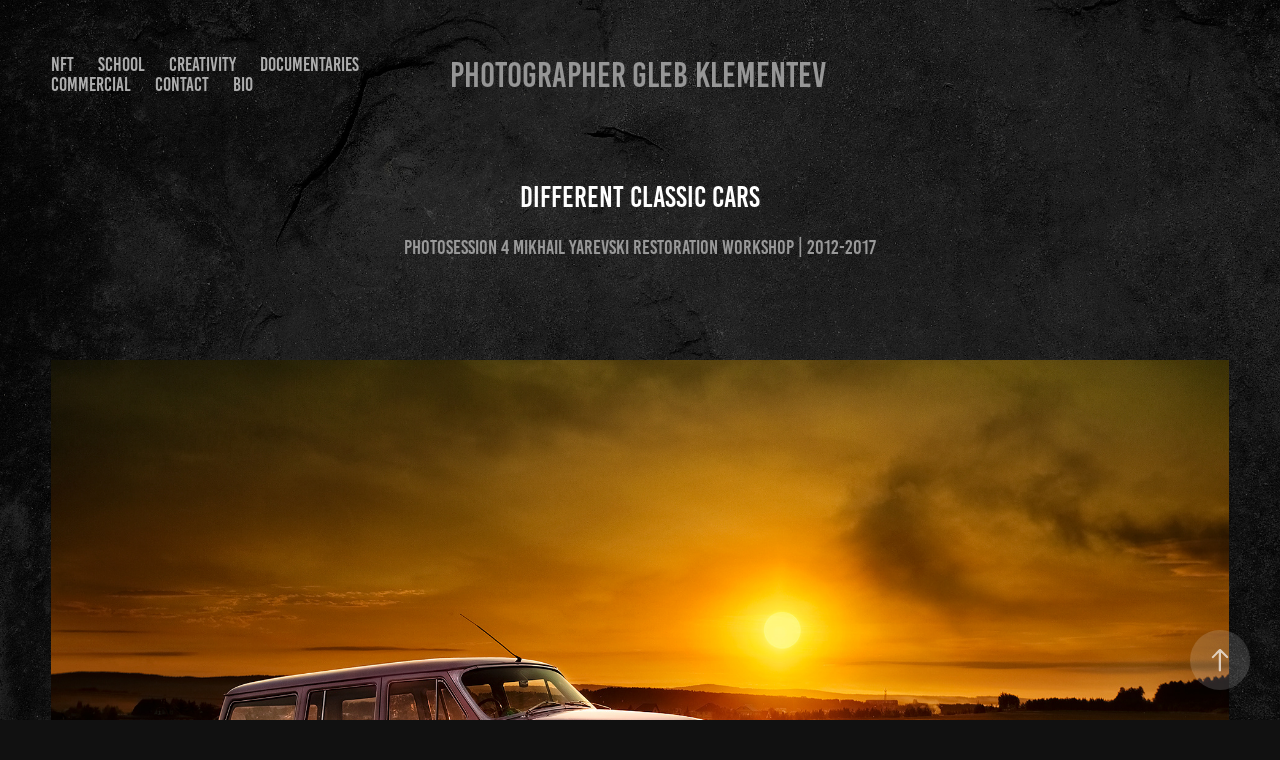

--- FILE ---
content_type: text/html; charset=utf-8
request_url: https://ihatethis.work/different-classic-cars
body_size: 7743
content:
<!DOCTYPE HTML>
<html lang="en-US">
<head>
  <meta charset="UTF-8" />
  <meta name="viewport" content="width=device-width, initial-scale=1" />
      <meta name="keywords"  content="gaz,ussr,car,Auto,bentley,Chayka,Moskvich,old cars,oldcars,retrocars" />
      <meta name="description"  content="Photosession 4 Mikhail Yarevski restoration workshop | 2012-2017" />
      <meta name="twitter:card"  content="summary_large_image" />
      <meta name="twitter:site"  content="@AdobePortfolio" />
      <meta  property="og:title" content="Глеб Клементьев - рекламный фотограф в Екатеринбурге - Different Classic Cars" />
      <meta  property="og:description" content="Photosession 4 Mikhail Yarevski restoration workshop | 2012-2017" />
      <meta  property="og:image" content="https://cdn.myportfolio.com/6c0b54d1-9921-4cde-a20f-76b74ae73206/72550857-9bf9-4d4b-8a80-9aa78f13a999_rwc_0x0x1000x551x1000.jpg?h=1455004086883f46ad733133f6d741fc" />
      <meta name="google-site-verification" content="Wd3wmkOKDaKha4lCVHhxPNQNjfQDytRnKkOLd1DvbeQ">
      <meta name="yandex-verification" content="c7e9c5bc2cde16d1">
        <link rel="icon" href="https://cdn.myportfolio.com/6c0b54d1-9921-4cde-a20f-76b74ae73206/cf794a31-de89-4161-a9df-b109a14af300_carw_1x1x32.png?h=e045c7930c380a9c9894f57261b864af" />
        <link rel="apple-touch-icon" href="https://cdn.myportfolio.com/6c0b54d1-9921-4cde-a20f-76b74ae73206/aa907a40-8604-4181-86c9-2b6420e59796_carw_1x1x180.png?h=86b1a6ac156183db9403552d4a7183b0" />
      <link rel="stylesheet" href="/dist/css/main.css" type="text/css" />
      <link rel="stylesheet" href="https://cdn.myportfolio.com/6c0b54d1-9921-4cde-a20f-76b74ae73206/00d84b5a16419caa89e7099aeaf1636e1768170708.css?h=655fa8afd51aac747686257dd3b036de" type="text/css" />
    <link rel="canonical" href="https://ihatethis.work/different-classic-cars" />
      <title>Глеб Клементьев - рекламный фотограф в Екатеринбурге - Different Classic Cars</title>
    <script type="text/javascript" src="//use.typekit.net/ik/[base64].js?cb=8dae7d4d979f383d5ca1dd118e49b6878a07c580" async onload="
    try {
      window.Typekit.load();
    } catch (e) {
      console.warn('Typekit not loaded.');
    }
    "></script>
</head>
  <body class="transition-enabled">  <div class='page-background-video page-background-video-with-panel'>
  </div>
  <div class="js-responsive-nav">
    <div class="responsive-nav has-social">
      <div class="close-responsive-click-area js-close-responsive-nav">
        <div class="close-responsive-button"></div>
      </div>
          <nav class="nav-container" data-hover-hint="nav" data-hover-hint-placement="bottom-start">
                <div class="gallery-title"><a href="/nft" >NFT</a></div>
      <div class="link-title">
        <a href="https://gmphoto.ru/" target="_blank">SCHOOL</a>
      </div>
                <div class="gallery-title"><a href="/creativity" >Creativity</a></div>
      <div class="page-title">
        <a href="/documentaries" >Documentaries</a>
      </div>
      <div class="page-title">
        <a href="/commercial" >Commercial</a>
      </div>
      <div class="page-title">
        <a href="/contact" >Contact</a>
      </div>
      <div class="page-title">
        <a href="/bio" >Bio</a>
      </div>
          </nav>
        <div class="social pf-nav-social" data-context="theme.nav" data-hover-hint="navSocialIcons" data-hover-hint-placement="bottom-start">
          <ul>
          </ul>
        </div>
    </div>
  </div>
    <header class="site-header js-site-header " data-context="theme.nav" data-hover-hint="nav" data-hover-hint-placement="top-start">
        <nav class="nav-container" data-hover-hint="nav" data-hover-hint-placement="bottom-start">
                <div class="gallery-title"><a href="/nft" >NFT</a></div>
      <div class="link-title">
        <a href="https://gmphoto.ru/" target="_blank">SCHOOL</a>
      </div>
                <div class="gallery-title"><a href="/creativity" >Creativity</a></div>
      <div class="page-title">
        <a href="/documentaries" >Documentaries</a>
      </div>
      <div class="page-title">
        <a href="/commercial" >Commercial</a>
      </div>
      <div class="page-title">
        <a href="/contact" >Contact</a>
      </div>
      <div class="page-title">
        <a href="/bio" >Bio</a>
      </div>
        </nav>
        <div class="logo-wrap" data-context="theme.logo.header" data-hover-hint="logo" data-hover-hint-placement="bottom-start">
          <div class="logo e2e-site-logo-text logo-text  ">
              <a href="/main" class="preserve-whitespace">Photographer Gleb Klementev</a>

          </div>
        </div>
        <div class="social pf-nav-social" data-context="theme.nav" data-hover-hint="navSocialIcons" data-hover-hint-placement="bottom-start">
          <ul>
          </ul>
        </div>
        <div class="hamburger-click-area js-hamburger">
          <div class="hamburger">
            <i></i>
            <i></i>
            <i></i>
          </div>
        </div>
    </header>
    <div class="header-placeholder"></div>
  <div class="site-wrap cfix js-site-wrap">
    <div class="site-container">
      <div class="site-content e2e-site-content">
        <main>
  <div class="page-container" data-context="page.page.container" data-hover-hint="pageContainer">
    <section class="page standard-modules">
        <header class="page-header content" data-context="pages" data-identity="id:p605d0639ba854e2bde33ebb89bbd1039bb29154e96c676f6d2a2c" data-hover-hint="pageHeader" data-hover-hint-id="p605d0639ba854e2bde33ebb89bbd1039bb29154e96c676f6d2a2c">
            <h1 class="title preserve-whitespace e2e-site-logo-text">Different Classic Cars</h1>
            <p class="description">Photosession 4 Mikhail Yarevski restoration workshop | 2012-2017</p>
        </header>
      <div class="page-content js-page-content" data-context="pages" data-identity="id:p605d0639ba854e2bde33ebb89bbd1039bb29154e96c676f6d2a2c">
        <div id="project-canvas" class="js-project-modules modules content">
          <div id="project-modules">
              
              <div class="project-module module image project-module-image js-js-project-module" >

  

  
     <div class="js-lightbox" data-src="https://cdn.myportfolio.com/6c0b54d1-9921-4cde-a20f-76b74ae73206/56e7971c-320c-4fe6-afa9-10ed2e47c477.jpg?h=245130d5d10c1976ff7615c34f70068e">
           <img
             class="js-lazy e2e-site-project-module-image"
             src="[data-uri]"
             data-src="https://cdn.myportfolio.com/6c0b54d1-9921-4cde-a20f-76b74ae73206/56e7971c-320c-4fe6-afa9-10ed2e47c477_rw_1920.jpg?h=1609b8af317bac82cdc64848fd0a0ba8"
             data-srcset="https://cdn.myportfolio.com/6c0b54d1-9921-4cde-a20f-76b74ae73206/56e7971c-320c-4fe6-afa9-10ed2e47c477_rw_600.jpg?h=d59b448cc99d21193ae87f6a43030334 600w,https://cdn.myportfolio.com/6c0b54d1-9921-4cde-a20f-76b74ae73206/56e7971c-320c-4fe6-afa9-10ed2e47c477_rw_1200.jpg?h=57023dfd8fb3f4e09199aef2b5dadd53 1200w,https://cdn.myportfolio.com/6c0b54d1-9921-4cde-a20f-76b74ae73206/56e7971c-320c-4fe6-afa9-10ed2e47c477_rw_1920.jpg?h=1609b8af317bac82cdc64848fd0a0ba8 1920w,"
             data-sizes="(max-width: 1920px) 100vw, 1920px"
             width="1920"
             height="0"
             style="padding-bottom: 58%; background: rgba(0, 0, 0, 0.03)"
             
           >
     </div>
  

</div>

              
              
              
              
              
              
              
              
              
              <div class="project-module module image project-module-image js-js-project-module" >

  

  
     <div class="js-lightbox" data-src="https://cdn.myportfolio.com/6c0b54d1-9921-4cde-a20f-76b74ae73206/2278f6b2-2a15-4d87-a16a-970bba3cd2ec.jpg?h=02c756918b6136ce94859498f43110f6">
           <img
             class="js-lazy e2e-site-project-module-image"
             src="[data-uri]"
             data-src="https://cdn.myportfolio.com/6c0b54d1-9921-4cde-a20f-76b74ae73206/2278f6b2-2a15-4d87-a16a-970bba3cd2ec_rw_1920.jpg?h=f75b1794978ce4fe0a81550b96f591bf"
             data-srcset="https://cdn.myportfolio.com/6c0b54d1-9921-4cde-a20f-76b74ae73206/2278f6b2-2a15-4d87-a16a-970bba3cd2ec_rw_600.jpg?h=db59e9f4b0ea9f364eb5dd4639108e8b 600w,https://cdn.myportfolio.com/6c0b54d1-9921-4cde-a20f-76b74ae73206/2278f6b2-2a15-4d87-a16a-970bba3cd2ec_rw_1200.jpg?h=6c2c4ad2e61529fa58bf915ef5b3b71a 1200w,https://cdn.myportfolio.com/6c0b54d1-9921-4cde-a20f-76b74ae73206/2278f6b2-2a15-4d87-a16a-970bba3cd2ec_rw_1920.jpg?h=f75b1794978ce4fe0a81550b96f591bf 1500w,"
             data-sizes="(max-width: 1500px) 100vw, 1500px"
             width="1500"
             height="0"
             style="padding-bottom: 55%; background: rgba(0, 0, 0, 0.03)"
             
           >
     </div>
  

</div>

              
              
              
              
              
              
              
              
              
              <div class="project-module module image project-module-image js-js-project-module" >

  

  
     <div class="js-lightbox" data-src="https://cdn.myportfolio.com/6c0b54d1-9921-4cde-a20f-76b74ae73206/eeabf857-806c-4ffc-a51e-ebdaa4573a91.jpg?h=63cfdbec0acb76e7dc30ca167b063b7c">
           <img
             class="js-lazy e2e-site-project-module-image"
             src="[data-uri]"
             data-src="https://cdn.myportfolio.com/6c0b54d1-9921-4cde-a20f-76b74ae73206/eeabf857-806c-4ffc-a51e-ebdaa4573a91_rw_1920.jpg?h=152da56de319ee48b109d26fa71dc161"
             data-srcset="https://cdn.myportfolio.com/6c0b54d1-9921-4cde-a20f-76b74ae73206/eeabf857-806c-4ffc-a51e-ebdaa4573a91_rw_600.jpg?h=37cef2571df0cbb3bc2f878a98f6099d 600w,https://cdn.myportfolio.com/6c0b54d1-9921-4cde-a20f-76b74ae73206/eeabf857-806c-4ffc-a51e-ebdaa4573a91_rw_1200.jpg?h=8939c3f1371201526a065f9f0caaf530 1200w,https://cdn.myportfolio.com/6c0b54d1-9921-4cde-a20f-76b74ae73206/eeabf857-806c-4ffc-a51e-ebdaa4573a91_rw_1920.jpg?h=152da56de319ee48b109d26fa71dc161 1920w,"
             data-sizes="(max-width: 1920px) 100vw, 1920px"
             width="1920"
             height="0"
             style="padding-bottom: 66.67%; background: rgba(0, 0, 0, 0.03)"
             
           >
     </div>
  

</div>

              
              
              
              
              
              
              
              
              
              <div class="project-module module image project-module-image js-js-project-module" >

  

  
     <div class="js-lightbox" data-src="https://cdn.myportfolio.com/6c0b54d1-9921-4cde-a20f-76b74ae73206/f28f1ae6-2922-4ce1-84a8-dc0ec4194bc2.jpg?h=74b1df885a4be0b832679b2f8f9fa28d">
           <img
             class="js-lazy e2e-site-project-module-image"
             src="[data-uri]"
             data-src="https://cdn.myportfolio.com/6c0b54d1-9921-4cde-a20f-76b74ae73206/f28f1ae6-2922-4ce1-84a8-dc0ec4194bc2_rw_1920.jpg?h=434ac43ff2299686756df0fa1e58fe3d"
             data-srcset="https://cdn.myportfolio.com/6c0b54d1-9921-4cde-a20f-76b74ae73206/f28f1ae6-2922-4ce1-84a8-dc0ec4194bc2_rw_600.jpg?h=ef2f66bf824b1e5f7f8f3104fd62a0c4 600w,https://cdn.myportfolio.com/6c0b54d1-9921-4cde-a20f-76b74ae73206/f28f1ae6-2922-4ce1-84a8-dc0ec4194bc2_rw_1200.jpg?h=611264e8a2fc05cd4836c410d8a15a9d 1200w,https://cdn.myportfolio.com/6c0b54d1-9921-4cde-a20f-76b74ae73206/f28f1ae6-2922-4ce1-84a8-dc0ec4194bc2_rw_1920.jpg?h=434ac43ff2299686756df0fa1e58fe3d 1920w,"
             data-sizes="(max-width: 1920px) 100vw, 1920px"
             width="1920"
             height="0"
             style="padding-bottom: 62.33%; background: rgba(0, 0, 0, 0.03)"
             
           >
     </div>
  

</div>

              
              
              
              
              
              
              
              
              
              
              
              
              
              <div class="project-module module text project-module-text align-left js-project-module e2e-site-project-module-text" style="padding-top: px;
padding-bottom: 0px;
  float: left;
  clear: both;
">
  <div class="rich-text js-text-editable module-text"><div class="texteditor-inline-lineheight" style="line-height:20px;text-align:left;"><span style="font-family: georgia, serif;">Испанский иллюстратор Xoan Baltar перерисовал мою фотографию, предварительно связавшись со мной в прошлом году. Новое название - "Help":</span><br></div></div>
</div>

              
              
              
              
              
              
              
              
              
              
              
              <div class="project-module module media_collection project-module-media_collection" data-id="m605d06393a49f51445477d62a9603028b261cfe86ab063e42c7be"  style="padding-top: px;
padding-bottom: px;
">
  <div class="grid--main js-grid-main" data-grid-max-images="
      3
  ">
    <div class="grid__item-container js-grid-item-container" data-flex-grow="537.74560496381" style="width:537.74560496381px; flex-grow:537.74560496381;" data-width="1920" data-height="928">
      <script type="text/html" class="js-lightbox-slide-content">
        <div class="grid__image-wrapper">
          <img src="https://cdn.myportfolio.com/6c0b54d1-9921-4cde-a20f-76b74ae73206/78dfa2c1-49dd-4b60-8545-808d6fbb7f6d_rw_1920.jpg?h=7b6ed9e45b4a5d50c3a71e6bdd351430" srcset="https://cdn.myportfolio.com/6c0b54d1-9921-4cde-a20f-76b74ae73206/78dfa2c1-49dd-4b60-8545-808d6fbb7f6d_rw_600.jpg?h=ef08a5f8008d28109ef0e8b8b4c4453b 600w,https://cdn.myportfolio.com/6c0b54d1-9921-4cde-a20f-76b74ae73206/78dfa2c1-49dd-4b60-8545-808d6fbb7f6d_rw_1200.jpg?h=d072dda1d7a6f2eca275fc75db2b10e4 1200w,https://cdn.myportfolio.com/6c0b54d1-9921-4cde-a20f-76b74ae73206/78dfa2c1-49dd-4b60-8545-808d6fbb7f6d_rw_1920.jpg?h=7b6ed9e45b4a5d50c3a71e6bdd351430 1920w,"  sizes="(max-width: 1920px) 100vw, 1920px">
        <div>
      </script>
      <img
        class="grid__item-image js-grid__item-image grid__item-image-lazy js-lazy"
        src="[data-uri]"
        
        data-src="https://cdn.myportfolio.com/6c0b54d1-9921-4cde-a20f-76b74ae73206/78dfa2c1-49dd-4b60-8545-808d6fbb7f6d_rw_1920.jpg?h=7b6ed9e45b4a5d50c3a71e6bdd351430"
        data-srcset="https://cdn.myportfolio.com/6c0b54d1-9921-4cde-a20f-76b74ae73206/78dfa2c1-49dd-4b60-8545-808d6fbb7f6d_rw_600.jpg?h=ef08a5f8008d28109ef0e8b8b4c4453b 600w,https://cdn.myportfolio.com/6c0b54d1-9921-4cde-a20f-76b74ae73206/78dfa2c1-49dd-4b60-8545-808d6fbb7f6d_rw_1200.jpg?h=d072dda1d7a6f2eca275fc75db2b10e4 1200w,https://cdn.myportfolio.com/6c0b54d1-9921-4cde-a20f-76b74ae73206/78dfa2c1-49dd-4b60-8545-808d6fbb7f6d_rw_1920.jpg?h=7b6ed9e45b4a5d50c3a71e6bdd351430 1920w,"
      >
      <span class="grid__item-filler" style="padding-bottom:48.35%;"></span>
    </div>
    <div class="grid__item-container js-grid-item-container" data-flex-grow="378.42931937173" style="width:378.42931937173px; flex-grow:378.42931937173;" data-width="1920" data-height="1319">
      <script type="text/html" class="js-lightbox-slide-content">
        <div class="grid__image-wrapper">
          <img src="https://cdn.myportfolio.com/6c0b54d1-9921-4cde-a20f-76b74ae73206/bc2817d0-4bf4-4556-9621-2ed894a13904_rw_1920.jpg?h=01b02450547dd2f28a63117f0e15d382" srcset="https://cdn.myportfolio.com/6c0b54d1-9921-4cde-a20f-76b74ae73206/bc2817d0-4bf4-4556-9621-2ed894a13904_rw_600.jpg?h=419ccb94be7a282988d274aebd9eb2e2 600w,https://cdn.myportfolio.com/6c0b54d1-9921-4cde-a20f-76b74ae73206/bc2817d0-4bf4-4556-9621-2ed894a13904_rw_1200.jpg?h=c33929084d35bea1582872b421dbbc51 1200w,https://cdn.myportfolio.com/6c0b54d1-9921-4cde-a20f-76b74ae73206/bc2817d0-4bf4-4556-9621-2ed894a13904_rw_1920.jpg?h=01b02450547dd2f28a63117f0e15d382 1920w,"  sizes="(max-width: 1920px) 100vw, 1920px">
        <div>
      </script>
      <img
        class="grid__item-image js-grid__item-image grid__item-image-lazy js-lazy"
        src="[data-uri]"
        
        data-src="https://cdn.myportfolio.com/6c0b54d1-9921-4cde-a20f-76b74ae73206/bc2817d0-4bf4-4556-9621-2ed894a13904_rw_1920.jpg?h=01b02450547dd2f28a63117f0e15d382"
        data-srcset="https://cdn.myportfolio.com/6c0b54d1-9921-4cde-a20f-76b74ae73206/bc2817d0-4bf4-4556-9621-2ed894a13904_rw_600.jpg?h=419ccb94be7a282988d274aebd9eb2e2 600w,https://cdn.myportfolio.com/6c0b54d1-9921-4cde-a20f-76b74ae73206/bc2817d0-4bf4-4556-9621-2ed894a13904_rw_1200.jpg?h=c33929084d35bea1582872b421dbbc51 1200w,https://cdn.myportfolio.com/6c0b54d1-9921-4cde-a20f-76b74ae73206/bc2817d0-4bf4-4556-9621-2ed894a13904_rw_1920.jpg?h=01b02450547dd2f28a63117f0e15d382 1920w,"
      >
      <span class="grid__item-filler" style="padding-bottom:68.705035971223%;"></span>
    </div>
    <div class="js-grid-spacer"></div>
  </div>
</div>

              
              
              
              <div class="project-module module image project-module-image js-js-project-module" >

  

  
     <div class="js-lightbox" data-src="https://cdn.myportfolio.com/6c0b54d1-9921-4cde-a20f-76b74ae73206/4a6cc556-7a7c-4b64-9fc2-39878f4cce61.jpg?h=3d7b23756a13779c14f2b7c2959bd222">
           <img
             class="js-lazy e2e-site-project-module-image"
             src="[data-uri]"
             data-src="https://cdn.myportfolio.com/6c0b54d1-9921-4cde-a20f-76b74ae73206/4a6cc556-7a7c-4b64-9fc2-39878f4cce61_rw_1920.jpg?h=c4340bb0851ae71f44fe043ff0a6f1ea"
             data-srcset="https://cdn.myportfolio.com/6c0b54d1-9921-4cde-a20f-76b74ae73206/4a6cc556-7a7c-4b64-9fc2-39878f4cce61_rw_600.jpg?h=fe6f8ba536a34e73e663380f6d398a5a 600w,https://cdn.myportfolio.com/6c0b54d1-9921-4cde-a20f-76b74ae73206/4a6cc556-7a7c-4b64-9fc2-39878f4cce61_rw_1200.jpg?h=d4b1ccef57b96ebdb91eae38bfd4c650 1200w,https://cdn.myportfolio.com/6c0b54d1-9921-4cde-a20f-76b74ae73206/4a6cc556-7a7c-4b64-9fc2-39878f4cce61_rw_1920.jpg?h=c4340bb0851ae71f44fe043ff0a6f1ea 1920w,"
             data-sizes="(max-width: 1920px) 100vw, 1920px"
             width="1920"
             height="0"
             style="padding-bottom: 59.67%; background: rgba(0, 0, 0, 0.03)"
             
           >
     </div>
  

</div>

              
              
              
              
              
              
              
              
              
              <div class="project-module module image project-module-image js-js-project-module" >

  

  
     <div class="js-lightbox" data-src="https://cdn.myportfolio.com/6c0b54d1-9921-4cde-a20f-76b74ae73206/5de6af06-1c00-4f37-89ae-15dca73e0c96.jpg?h=57eb6f1a8b9badce10646be513b71d34">
           <img
             class="js-lazy e2e-site-project-module-image"
             src="[data-uri]"
             data-src="https://cdn.myportfolio.com/6c0b54d1-9921-4cde-a20f-76b74ae73206/5de6af06-1c00-4f37-89ae-15dca73e0c96_rw_1920.jpg?h=38c3a624e4a70516605bcaeadf859e86"
             data-srcset="https://cdn.myportfolio.com/6c0b54d1-9921-4cde-a20f-76b74ae73206/5de6af06-1c00-4f37-89ae-15dca73e0c96_rw_600.jpg?h=e204df6cd7e36b9f97839a4c3ea61ab7 600w,https://cdn.myportfolio.com/6c0b54d1-9921-4cde-a20f-76b74ae73206/5de6af06-1c00-4f37-89ae-15dca73e0c96_rw_1200.jpg?h=0437f3b7f852204364b891b67a5525f5 1200w,https://cdn.myportfolio.com/6c0b54d1-9921-4cde-a20f-76b74ae73206/5de6af06-1c00-4f37-89ae-15dca73e0c96_rw_1920.jpg?h=38c3a624e4a70516605bcaeadf859e86 1920w,"
             data-sizes="(max-width: 1920px) 100vw, 1920px"
             width="1920"
             height="0"
             style="padding-bottom: 56.83%; background: rgba(0, 0, 0, 0.03)"
             
           >
     </div>
  

</div>

              
              
              
              
              
              
              
              
              
              <div class="project-module module image project-module-image js-js-project-module" >

  

  
     <div class="js-lightbox" data-src="https://cdn.myportfolio.com/6c0b54d1-9921-4cde-a20f-76b74ae73206/7cbde59a-0bf2-45d2-997f-5edd9ff00592.jpg?h=c2641da43164fc4a63e544e44cc91911">
           <img
             class="js-lazy e2e-site-project-module-image"
             src="[data-uri]"
             data-src="https://cdn.myportfolio.com/6c0b54d1-9921-4cde-a20f-76b74ae73206/7cbde59a-0bf2-45d2-997f-5edd9ff00592_rw_1920.jpg?h=994a1a2eb37628a321a5e19b910aba86"
             data-srcset="https://cdn.myportfolio.com/6c0b54d1-9921-4cde-a20f-76b74ae73206/7cbde59a-0bf2-45d2-997f-5edd9ff00592_rw_600.jpg?h=6c711392ced855dd2be01a78419b3a72 600w,https://cdn.myportfolio.com/6c0b54d1-9921-4cde-a20f-76b74ae73206/7cbde59a-0bf2-45d2-997f-5edd9ff00592_rw_1200.jpg?h=a5f6df2f80710c33129fcdc9ae050f69 1200w,https://cdn.myportfolio.com/6c0b54d1-9921-4cde-a20f-76b74ae73206/7cbde59a-0bf2-45d2-997f-5edd9ff00592_rw_1920.jpg?h=994a1a2eb37628a321a5e19b910aba86 1920w,"
             data-sizes="(max-width: 1920px) 100vw, 1920px"
             width="1920"
             height="0"
             style="padding-bottom: 66.5%; background: rgba(0, 0, 0, 0.03)"
             
           >
     </div>
  

</div>

              
              
              
              
              
              
              
              
              
              <div class="project-module module image project-module-image js-js-project-module" >

  

  
     <div class="js-lightbox" data-src="https://cdn.myportfolio.com/6c0b54d1-9921-4cde-a20f-76b74ae73206/ce2670c9-e1fc-43b3-8bde-0d7df0d42d68.jpg?h=ae09c0a8b5d83f97fdd34894e2caacbf">
           <img
             class="js-lazy e2e-site-project-module-image"
             src="[data-uri]"
             data-src="https://cdn.myportfolio.com/6c0b54d1-9921-4cde-a20f-76b74ae73206/ce2670c9-e1fc-43b3-8bde-0d7df0d42d68_rw_1920.jpg?h=3b9c0e1c09bada1253931372c6c4da49"
             data-srcset="https://cdn.myportfolio.com/6c0b54d1-9921-4cde-a20f-76b74ae73206/ce2670c9-e1fc-43b3-8bde-0d7df0d42d68_rw_600.jpg?h=b96369ed3c904ccd5cbba12583600d1f 600w,https://cdn.myportfolio.com/6c0b54d1-9921-4cde-a20f-76b74ae73206/ce2670c9-e1fc-43b3-8bde-0d7df0d42d68_rw_1200.jpg?h=b4f7bb998b79b5db9de5153141645141 1200w,https://cdn.myportfolio.com/6c0b54d1-9921-4cde-a20f-76b74ae73206/ce2670c9-e1fc-43b3-8bde-0d7df0d42d68_rw_1920.jpg?h=3b9c0e1c09bada1253931372c6c4da49 1920w,"
             data-sizes="(max-width: 1920px) 100vw, 1920px"
             width="1920"
             height="0"
             style="padding-bottom: 63.17%; background: rgba(0, 0, 0, 0.03)"
             
           >
     </div>
  

</div>

              
              
              
              
              
              
              
              
              
              <div class="project-module module image project-module-image js-js-project-module" >

  

  
     <div class="js-lightbox" data-src="https://cdn.myportfolio.com/6c0b54d1-9921-4cde-a20f-76b74ae73206/6e6216f8-3394-4970-bac0-bea88876b0ca.jpg?h=2b3005346d2626f192e10b85f002e550">
           <img
             class="js-lazy e2e-site-project-module-image"
             src="[data-uri]"
             data-src="https://cdn.myportfolio.com/6c0b54d1-9921-4cde-a20f-76b74ae73206/6e6216f8-3394-4970-bac0-bea88876b0ca_rw_1920.jpg?h=24b47bfac4524314ac7dd9b57aba3607"
             data-srcset="https://cdn.myportfolio.com/6c0b54d1-9921-4cde-a20f-76b74ae73206/6e6216f8-3394-4970-bac0-bea88876b0ca_rw_600.jpg?h=292adeb187d7a3859c770518c0bc825e 600w,https://cdn.myportfolio.com/6c0b54d1-9921-4cde-a20f-76b74ae73206/6e6216f8-3394-4970-bac0-bea88876b0ca_rw_1200.jpg?h=17188789e6cc164460d3a5344507092d 1200w,https://cdn.myportfolio.com/6c0b54d1-9921-4cde-a20f-76b74ae73206/6e6216f8-3394-4970-bac0-bea88876b0ca_rw_1920.jpg?h=24b47bfac4524314ac7dd9b57aba3607 1920w,"
             data-sizes="(max-width: 1920px) 100vw, 1920px"
             width="1920"
             height="0"
             style="padding-bottom: 56.33%; background: rgba(0, 0, 0, 0.03)"
             
           >
     </div>
  

</div>

              
              
              
              
              
              
              
              
              
              <div class="project-module module image project-module-image js-js-project-module" >

  

  
     <div class="js-lightbox" data-src="https://cdn.myportfolio.com/6c0b54d1-9921-4cde-a20f-76b74ae73206/3effcdc0-c644-4805-a052-c45a8dbddbd5.jpg?h=7577777b934acad56ff697da1ceb6b0a">
           <img
             class="js-lazy e2e-site-project-module-image"
             src="[data-uri]"
             data-src="https://cdn.myportfolio.com/6c0b54d1-9921-4cde-a20f-76b74ae73206/3effcdc0-c644-4805-a052-c45a8dbddbd5_rw_1920.jpg?h=82564afa3945203493e75ea30811f635"
             data-srcset="https://cdn.myportfolio.com/6c0b54d1-9921-4cde-a20f-76b74ae73206/3effcdc0-c644-4805-a052-c45a8dbddbd5_rw_600.jpg?h=9385c28a981ca11fcdccf9065dc49c86 600w,https://cdn.myportfolio.com/6c0b54d1-9921-4cde-a20f-76b74ae73206/3effcdc0-c644-4805-a052-c45a8dbddbd5_rw_1200.jpg?h=c837f89365ad9331ccf5dcfd695bacc1 1200w,https://cdn.myportfolio.com/6c0b54d1-9921-4cde-a20f-76b74ae73206/3effcdc0-c644-4805-a052-c45a8dbddbd5_rw_1920.jpg?h=82564afa3945203493e75ea30811f635 1920w,"
             data-sizes="(max-width: 1920px) 100vw, 1920px"
             width="1920"
             height="0"
             style="padding-bottom: 58.5%; background: rgba(0, 0, 0, 0.03)"
             
           >
     </div>
  

</div>

              
              
              
              
              
              
              
              
              
              <div class="project-module module image project-module-image js-js-project-module" >

  

  
     <div class="js-lightbox" data-src="https://cdn.myportfolio.com/6c0b54d1-9921-4cde-a20f-76b74ae73206/25b8f26d-6c55-45ad-9eb1-f96593913b12.jpg?h=2661557daf2522b712204be22d89e5df">
           <img
             class="js-lazy e2e-site-project-module-image"
             src="[data-uri]"
             data-src="https://cdn.myportfolio.com/6c0b54d1-9921-4cde-a20f-76b74ae73206/25b8f26d-6c55-45ad-9eb1-f96593913b12_rw_1920.jpg?h=02faeb2adbe84eaa2e532d2f27b31cc2"
             data-srcset="https://cdn.myportfolio.com/6c0b54d1-9921-4cde-a20f-76b74ae73206/25b8f26d-6c55-45ad-9eb1-f96593913b12_rw_600.jpg?h=da2f185ef0ef4a38e37a5c059653ec6d 600w,https://cdn.myportfolio.com/6c0b54d1-9921-4cde-a20f-76b74ae73206/25b8f26d-6c55-45ad-9eb1-f96593913b12_rw_1200.jpg?h=ff6be24840614e867ae45199e95a0a92 1200w,https://cdn.myportfolio.com/6c0b54d1-9921-4cde-a20f-76b74ae73206/25b8f26d-6c55-45ad-9eb1-f96593913b12_rw_1920.jpg?h=02faeb2adbe84eaa2e532d2f27b31cc2 1920w,"
             data-sizes="(max-width: 1920px) 100vw, 1920px"
             width="1920"
             height="0"
             style="padding-bottom: 56.17%; background: rgba(0, 0, 0, 0.03)"
             
           >
     </div>
  

</div>

              
              
              
              
              
              
              
              
              
              <div class="project-module module image project-module-image js-js-project-module" >

  

  
     <div class="js-lightbox" data-src="https://cdn.myportfolio.com/6c0b54d1-9921-4cde-a20f-76b74ae73206/4a927ce6-9a61-4b7a-a513-5de0d32170e2.jpg?h=45cf4fce1c4f2f0560f5f9966f55e6a1">
           <img
             class="js-lazy e2e-site-project-module-image"
             src="[data-uri]"
             data-src="https://cdn.myportfolio.com/6c0b54d1-9921-4cde-a20f-76b74ae73206/4a927ce6-9a61-4b7a-a513-5de0d32170e2_rw_1920.jpg?h=1fdb615480cf03bd17fc5d964c8d0025"
             data-srcset="https://cdn.myportfolio.com/6c0b54d1-9921-4cde-a20f-76b74ae73206/4a927ce6-9a61-4b7a-a513-5de0d32170e2_rw_600.jpg?h=cfe566f4c366e2cbdcd21dc3f7811e71 600w,https://cdn.myportfolio.com/6c0b54d1-9921-4cde-a20f-76b74ae73206/4a927ce6-9a61-4b7a-a513-5de0d32170e2_rw_1200.jpg?h=4fc33a2b81b9e50004d7d234d5d6e166 1200w,https://cdn.myportfolio.com/6c0b54d1-9921-4cde-a20f-76b74ae73206/4a927ce6-9a61-4b7a-a513-5de0d32170e2_rw_1920.jpg?h=1fdb615480cf03bd17fc5d964c8d0025 1500w,"
             data-sizes="(max-width: 1500px) 100vw, 1500px"
             width="1500"
             height="0"
             style="padding-bottom: 57.5%; background: rgba(0, 0, 0, 0.03)"
             
           >
     </div>
  

</div>

              
              
              
              
              
              
              
              
              
              <div class="project-module module image project-module-image js-js-project-module" >

  

  
     <div class="js-lightbox" data-src="https://cdn.myportfolio.com/6c0b54d1-9921-4cde-a20f-76b74ae73206/e8720b8c-4fdf-42fc-b324-b28a709dc9f4.jpg?h=85357fefdd81a7f84437c98db0c42e93">
           <img
             class="js-lazy e2e-site-project-module-image"
             src="[data-uri]"
             data-src="https://cdn.myportfolio.com/6c0b54d1-9921-4cde-a20f-76b74ae73206/e8720b8c-4fdf-42fc-b324-b28a709dc9f4_rw_1920.jpg?h=2c9de09811743e2160ec274755e40f7c"
             data-srcset="https://cdn.myportfolio.com/6c0b54d1-9921-4cde-a20f-76b74ae73206/e8720b8c-4fdf-42fc-b324-b28a709dc9f4_rw_600.jpg?h=23b88fa25da55872fcd6cd9b6434e05c 600w,https://cdn.myportfolio.com/6c0b54d1-9921-4cde-a20f-76b74ae73206/e8720b8c-4fdf-42fc-b324-b28a709dc9f4_rw_1200.jpg?h=b60e732bf92164b977c335535c689042 1200w,https://cdn.myportfolio.com/6c0b54d1-9921-4cde-a20f-76b74ae73206/e8720b8c-4fdf-42fc-b324-b28a709dc9f4_rw_1920.jpg?h=2c9de09811743e2160ec274755e40f7c 1500w,"
             data-sizes="(max-width: 1500px) 100vw, 1500px"
             width="1500"
             height="0"
             style="padding-bottom: 62.5%; background: rgba(0, 0, 0, 0.03)"
             
           >
     </div>
  

</div>

              
              
              
              
              
              
              
              
              
              
              
              
              
              
              
              <div class="project-module module media_collection project-module-media_collection" data-id="m605d06397f3f46427c35eaa0c4948345ed60e1e5bd65e6182a948"  style="padding-top: px;
padding-bottom: px;
">
  <div class="grid--main js-grid-main" data-grid-max-images="
      3
  ">
    <div class="grid__item-container js-grid-item-container" data-flex-grow="154.96" style="width:154.96px; flex-grow:154.96;" data-width="894" data-height="1500">
      <script type="text/html" class="js-lightbox-slide-content">
        <div class="grid__image-wrapper">
          <img src="https://cdn.myportfolio.com/6c0b54d1-9921-4cde-a20f-76b74ae73206/f1a01e99-de9c-463c-a435-bfc86edbc99d_rw_1200.jpg?h=d6433cbfdfae82aaef62ce015611cd83" srcset="https://cdn.myportfolio.com/6c0b54d1-9921-4cde-a20f-76b74ae73206/f1a01e99-de9c-463c-a435-bfc86edbc99d_rw_600.jpg?h=1ab27de0258cdb9d02aa4d29a1702f54 600w,https://cdn.myportfolio.com/6c0b54d1-9921-4cde-a20f-76b74ae73206/f1a01e99-de9c-463c-a435-bfc86edbc99d_rw_1200.jpg?h=d6433cbfdfae82aaef62ce015611cd83 894w,"  sizes="(max-width: 894px) 100vw, 894px">
        <div>
      </script>
      <img
        class="grid__item-image js-grid__item-image grid__item-image-lazy js-lazy"
        src="[data-uri]"
        
        data-src="https://cdn.myportfolio.com/6c0b54d1-9921-4cde-a20f-76b74ae73206/f1a01e99-de9c-463c-a435-bfc86edbc99d_rw_1200.jpg?h=d6433cbfdfae82aaef62ce015611cd83"
        data-srcset="https://cdn.myportfolio.com/6c0b54d1-9921-4cde-a20f-76b74ae73206/f1a01e99-de9c-463c-a435-bfc86edbc99d_rw_600.jpg?h=1ab27de0258cdb9d02aa4d29a1702f54 600w,https://cdn.myportfolio.com/6c0b54d1-9921-4cde-a20f-76b74ae73206/f1a01e99-de9c-463c-a435-bfc86edbc99d_rw_1200.jpg?h=d6433cbfdfae82aaef62ce015611cd83 894w,"
      >
      <span class="grid__item-filler" style="padding-bottom:167.78523489933%;"></span>
    </div>
    <div class="grid__item-container js-grid-item-container" data-flex-grow="389.51310861423" style="width:389.51310861423px; flex-grow:389.51310861423;" data-width="1920" data-height="1281">
      <script type="text/html" class="js-lightbox-slide-content">
        <div class="grid__image-wrapper">
          <img src="https://cdn.myportfolio.com/6c0b54d1-9921-4cde-a20f-76b74ae73206/ebdbc234-431a-47d1-aed6-9638ddd0e1bc_rw_1920.jpg?h=62aac4d7c5db808ea3656f7cd43a09d9" srcset="https://cdn.myportfolio.com/6c0b54d1-9921-4cde-a20f-76b74ae73206/ebdbc234-431a-47d1-aed6-9638ddd0e1bc_rw_600.jpg?h=a4bca32981213a8fe92176a1b762a794 600w,https://cdn.myportfolio.com/6c0b54d1-9921-4cde-a20f-76b74ae73206/ebdbc234-431a-47d1-aed6-9638ddd0e1bc_rw_1200.jpg?h=9788b93470f09cc379a4d171232bb265 1200w,https://cdn.myportfolio.com/6c0b54d1-9921-4cde-a20f-76b74ae73206/ebdbc234-431a-47d1-aed6-9638ddd0e1bc_rw_1920.jpg?h=62aac4d7c5db808ea3656f7cd43a09d9 1920w,"  sizes="(max-width: 1920px) 100vw, 1920px">
        <div>
      </script>
      <img
        class="grid__item-image js-grid__item-image grid__item-image-lazy js-lazy"
        src="[data-uri]"
        
        data-src="https://cdn.myportfolio.com/6c0b54d1-9921-4cde-a20f-76b74ae73206/ebdbc234-431a-47d1-aed6-9638ddd0e1bc_rw_1920.jpg?h=62aac4d7c5db808ea3656f7cd43a09d9"
        data-srcset="https://cdn.myportfolio.com/6c0b54d1-9921-4cde-a20f-76b74ae73206/ebdbc234-431a-47d1-aed6-9638ddd0e1bc_rw_600.jpg?h=a4bca32981213a8fe92176a1b762a794 600w,https://cdn.myportfolio.com/6c0b54d1-9921-4cde-a20f-76b74ae73206/ebdbc234-431a-47d1-aed6-9638ddd0e1bc_rw_1200.jpg?h=9788b93470f09cc379a4d171232bb265 1200w,https://cdn.myportfolio.com/6c0b54d1-9921-4cde-a20f-76b74ae73206/ebdbc234-431a-47d1-aed6-9638ddd0e1bc_rw_1920.jpg?h=62aac4d7c5db808ea3656f7cd43a09d9 1920w,"
      >
      <span class="grid__item-filler" style="padding-bottom:66.75%;"></span>
    </div>
    <div class="js-grid-spacer"></div>
  </div>
</div>

              
              
              
              <div class="project-module module image project-module-image js-js-project-module" >

  

  
     <div class="js-lightbox" data-src="https://cdn.myportfolio.com/6c0b54d1-9921-4cde-a20f-76b74ae73206/4f17e1af-c994-481f-b80c-abd97170a371.jpg?h=6b35379406ba4236fc313e4ae307b5c7">
           <img
             class="js-lazy e2e-site-project-module-image"
             src="[data-uri]"
             data-src="https://cdn.myportfolio.com/6c0b54d1-9921-4cde-a20f-76b74ae73206/4f17e1af-c994-481f-b80c-abd97170a371_rw_1920.jpg?h=6cffa2834dac0f7fb1550458d2ddd5f4"
             data-srcset="https://cdn.myportfolio.com/6c0b54d1-9921-4cde-a20f-76b74ae73206/4f17e1af-c994-481f-b80c-abd97170a371_rw_600.jpg?h=a4633fb539fbf27142db09317632ba79 600w,https://cdn.myportfolio.com/6c0b54d1-9921-4cde-a20f-76b74ae73206/4f17e1af-c994-481f-b80c-abd97170a371_rw_1200.jpg?h=ea2d746bd0e8f4c3de38b091a0e92e76 1200w,https://cdn.myportfolio.com/6c0b54d1-9921-4cde-a20f-76b74ae73206/4f17e1af-c994-481f-b80c-abd97170a371_rw_1920.jpg?h=6cffa2834dac0f7fb1550458d2ddd5f4 1500w,"
             data-sizes="(max-width: 1500px) 100vw, 1500px"
             width="1500"
             height="0"
             style="padding-bottom: 56.17%; background: rgba(0, 0, 0, 0.03)"
             
           >
     </div>
  

</div>

              
              
              
              
              
              
              
              
              
              <div class="project-module module image project-module-image js-js-project-module" >

  

  
     <div class="js-lightbox" data-src="https://cdn.myportfolio.com/6c0b54d1-9921-4cde-a20f-76b74ae73206/28e2a6db-6349-40fa-8e92-07506826e90c.jpg?h=43a486014a230879fa66742337eff6b8">
           <img
             class="js-lazy e2e-site-project-module-image"
             src="[data-uri]"
             data-src="https://cdn.myportfolio.com/6c0b54d1-9921-4cde-a20f-76b74ae73206/28e2a6db-6349-40fa-8e92-07506826e90c_rw_1920.jpg?h=b8a73c276dea6c56398696514efc9b86"
             data-srcset="https://cdn.myportfolio.com/6c0b54d1-9921-4cde-a20f-76b74ae73206/28e2a6db-6349-40fa-8e92-07506826e90c_rw_600.jpg?h=e67253d2e6e08f49c14c787cb178732d 600w,https://cdn.myportfolio.com/6c0b54d1-9921-4cde-a20f-76b74ae73206/28e2a6db-6349-40fa-8e92-07506826e90c_rw_1200.jpg?h=b95f9e540d0162be49831afffcefaa9f 1200w,https://cdn.myportfolio.com/6c0b54d1-9921-4cde-a20f-76b74ae73206/28e2a6db-6349-40fa-8e92-07506826e90c_rw_1920.jpg?h=b8a73c276dea6c56398696514efc9b86 1500w,"
             data-sizes="(max-width: 1500px) 100vw, 1500px"
             width="1500"
             height="0"
             style="padding-bottom: 56.17%; background: rgba(0, 0, 0, 0.03)"
             
           >
     </div>
  

</div>

              
              
              
              
              
              
              
              
              
              <div class="project-module module image project-module-image js-js-project-module" >

  

  
     <div class="js-lightbox" data-src="https://cdn.myportfolio.com/6c0b54d1-9921-4cde-a20f-76b74ae73206/1a8341e7-75b9-4ddf-af51-0b73dfaeaba7.jpg?h=80525cb52eb30ad86bd9704aad8ca3e1">
           <img
             class="js-lazy e2e-site-project-module-image"
             src="[data-uri]"
             data-src="https://cdn.myportfolio.com/6c0b54d1-9921-4cde-a20f-76b74ae73206/1a8341e7-75b9-4ddf-af51-0b73dfaeaba7_rw_1920.jpg?h=bd7e53089c6a7b70f438594c5b6017d5"
             data-srcset="https://cdn.myportfolio.com/6c0b54d1-9921-4cde-a20f-76b74ae73206/1a8341e7-75b9-4ddf-af51-0b73dfaeaba7_rw_600.jpg?h=0ae9e4e78cd73365b8e2ea63067f2b1f 600w,https://cdn.myportfolio.com/6c0b54d1-9921-4cde-a20f-76b74ae73206/1a8341e7-75b9-4ddf-af51-0b73dfaeaba7_rw_1200.jpg?h=fbc8cf5d928cb3a59cae0639c8b46048 1200w,https://cdn.myportfolio.com/6c0b54d1-9921-4cde-a20f-76b74ae73206/1a8341e7-75b9-4ddf-af51-0b73dfaeaba7_rw_1920.jpg?h=bd7e53089c6a7b70f438594c5b6017d5 1500w,"
             data-sizes="(max-width: 1500px) 100vw, 1500px"
             width="1500"
             height="0"
             style="padding-bottom: 66.67%; background: rgba(0, 0, 0, 0.03)"
             
           >
     </div>
  

</div>

              
              
              
              
              
              
              
              
              
              <div class="project-module module image project-module-image js-js-project-module" >

  

  
     <div class="js-lightbox" data-src="https://cdn.myportfolio.com/6c0b54d1-9921-4cde-a20f-76b74ae73206/baebb0ea-89f2-4777-aaba-bb26fe70699e.jpg?h=bf8dad8db12e81eb74a8e61c71a98e0f">
           <img
             class="js-lazy e2e-site-project-module-image"
             src="[data-uri]"
             data-src="https://cdn.myportfolio.com/6c0b54d1-9921-4cde-a20f-76b74ae73206/baebb0ea-89f2-4777-aaba-bb26fe70699e_rw_1920.jpg?h=deb787912b4caa8f0d4d2b3d117930eb"
             data-srcset="https://cdn.myportfolio.com/6c0b54d1-9921-4cde-a20f-76b74ae73206/baebb0ea-89f2-4777-aaba-bb26fe70699e_rw_600.jpg?h=eb9d3d8368bf47576fbc7fefd289eeba 600w,https://cdn.myportfolio.com/6c0b54d1-9921-4cde-a20f-76b74ae73206/baebb0ea-89f2-4777-aaba-bb26fe70699e_rw_1200.jpg?h=3446c581f611dc2ce675da836090ceed 1200w,https://cdn.myportfolio.com/6c0b54d1-9921-4cde-a20f-76b74ae73206/baebb0ea-89f2-4777-aaba-bb26fe70699e_rw_1920.jpg?h=deb787912b4caa8f0d4d2b3d117930eb 1920w,"
             data-sizes="(max-width: 1920px) 100vw, 1920px"
             width="1920"
             height="0"
             style="padding-bottom: 55.67%; background: rgba(0, 0, 0, 0.03)"
             
           >
     </div>
  

</div>

              
              
              
              
              
              
              
              
              
              <div class="project-module module image project-module-image js-js-project-module" >

  

  
     <div class="js-lightbox" data-src="https://cdn.myportfolio.com/6c0b54d1-9921-4cde-a20f-76b74ae73206/6edbbbc3-64e3-4089-8e26-769790d85b35.jpg?h=6e1e928ee9ec5e7334b5ddd53968f053">
           <img
             class="js-lazy e2e-site-project-module-image"
             src="[data-uri]"
             data-src="https://cdn.myportfolio.com/6c0b54d1-9921-4cde-a20f-76b74ae73206/6edbbbc3-64e3-4089-8e26-769790d85b35_rw_1920.jpg?h=7bdee2ad83b19a5a827b00a32531c4cb"
             data-srcset="https://cdn.myportfolio.com/6c0b54d1-9921-4cde-a20f-76b74ae73206/6edbbbc3-64e3-4089-8e26-769790d85b35_rw_600.jpg?h=59dc752889e8fc715e5e34d64ec1767d 600w,https://cdn.myportfolio.com/6c0b54d1-9921-4cde-a20f-76b74ae73206/6edbbbc3-64e3-4089-8e26-769790d85b35_rw_1200.jpg?h=5732610b7418dc9ea031641b0799c573 1200w,https://cdn.myportfolio.com/6c0b54d1-9921-4cde-a20f-76b74ae73206/6edbbbc3-64e3-4089-8e26-769790d85b35_rw_1920.jpg?h=7bdee2ad83b19a5a827b00a32531c4cb 1500w,"
             data-sizes="(max-width: 1500px) 100vw, 1500px"
             width="1500"
             height="0"
             style="padding-bottom: 60.83%; background: rgba(0, 0, 0, 0.03)"
             
           >
     </div>
  

</div>

              
              
              
              
              
              
              
              
              
              <div class="project-module module image project-module-image js-js-project-module" >

  

  
     <div class="js-lightbox" data-src="https://cdn.myportfolio.com/6c0b54d1-9921-4cde-a20f-76b74ae73206/2703dbd6-4d16-48d4-87d8-132b4bb76045.jpg?h=dec8a30102a53e8972535315503db6c7">
           <img
             class="js-lazy e2e-site-project-module-image"
             src="[data-uri]"
             data-src="https://cdn.myportfolio.com/6c0b54d1-9921-4cde-a20f-76b74ae73206/2703dbd6-4d16-48d4-87d8-132b4bb76045_rw_1920.jpg?h=101208b0b5e339e27767d659c9462db7"
             data-srcset="https://cdn.myportfolio.com/6c0b54d1-9921-4cde-a20f-76b74ae73206/2703dbd6-4d16-48d4-87d8-132b4bb76045_rw_600.jpg?h=0ec1d30974ebdb953d395670d557f0f6 600w,https://cdn.myportfolio.com/6c0b54d1-9921-4cde-a20f-76b74ae73206/2703dbd6-4d16-48d4-87d8-132b4bb76045_rw_1200.jpg?h=44ef116f9dd6351acaafc9fab1ee026b 1200w,https://cdn.myportfolio.com/6c0b54d1-9921-4cde-a20f-76b74ae73206/2703dbd6-4d16-48d4-87d8-132b4bb76045_rw_1920.jpg?h=101208b0b5e339e27767d659c9462db7 1920w,"
             data-sizes="(max-width: 1920px) 100vw, 1920px"
             width="1920"
             height="0"
             style="padding-bottom: 53%; background: rgba(0, 0, 0, 0.03)"
             
           >
     </div>
  

</div>

              
              
              
              
              
              
              
              
              
              <div class="project-module module image project-module-image js-js-project-module" >

  

  
     <div class="js-lightbox" data-src="https://cdn.myportfolio.com/6c0b54d1-9921-4cde-a20f-76b74ae73206/39b57b30-0b5e-4467-badb-b3d3ec3cafd0.jpg?h=ea8f6c0032146399a0c66fbefb4a82da">
           <img
             class="js-lazy e2e-site-project-module-image"
             src="[data-uri]"
             data-src="https://cdn.myportfolio.com/6c0b54d1-9921-4cde-a20f-76b74ae73206/39b57b30-0b5e-4467-badb-b3d3ec3cafd0_rw_1920.jpg?h=f6e6fedb97a5681b27c69308fc6e8fb6"
             data-srcset="https://cdn.myportfolio.com/6c0b54d1-9921-4cde-a20f-76b74ae73206/39b57b30-0b5e-4467-badb-b3d3ec3cafd0_rw_600.jpg?h=c65286228470b782d7705fadb8839b88 600w,https://cdn.myportfolio.com/6c0b54d1-9921-4cde-a20f-76b74ae73206/39b57b30-0b5e-4467-badb-b3d3ec3cafd0_rw_1200.jpg?h=888d13b9caa61b4995a85e7745fb6528 1200w,https://cdn.myportfolio.com/6c0b54d1-9921-4cde-a20f-76b74ae73206/39b57b30-0b5e-4467-badb-b3d3ec3cafd0_rw_1920.jpg?h=f6e6fedb97a5681b27c69308fc6e8fb6 1500w,"
             data-sizes="(max-width: 1500px) 100vw, 1500px"
             width="1500"
             height="0"
             style="padding-bottom: 57%; background: rgba(0, 0, 0, 0.03)"
             
           >
     </div>
  

</div>

              
              
              
              
              
              
              
              
              
              <div class="project-module module image project-module-image js-js-project-module" >

  

  
     <div class="js-lightbox" data-src="https://cdn.myportfolio.com/6c0b54d1-9921-4cde-a20f-76b74ae73206/71edee39-86e6-4ab1-bd93-0c3d2c729d85.jpg?h=cb5d83ec29b3220f09f7a9a361c11da6">
           <img
             class="js-lazy e2e-site-project-module-image"
             src="[data-uri]"
             data-src="https://cdn.myportfolio.com/6c0b54d1-9921-4cde-a20f-76b74ae73206/71edee39-86e6-4ab1-bd93-0c3d2c729d85_rw_1920.jpg?h=d371ae27ff9965927dfaac81ccfd7c6e"
             data-srcset="https://cdn.myportfolio.com/6c0b54d1-9921-4cde-a20f-76b74ae73206/71edee39-86e6-4ab1-bd93-0c3d2c729d85_rw_600.jpg?h=fd5f97a62e35194bde8538e3eb3c617d 600w,https://cdn.myportfolio.com/6c0b54d1-9921-4cde-a20f-76b74ae73206/71edee39-86e6-4ab1-bd93-0c3d2c729d85_rw_1200.jpg?h=e7a7bd4a940aead5374771b41a91f200 1200w,https://cdn.myportfolio.com/6c0b54d1-9921-4cde-a20f-76b74ae73206/71edee39-86e6-4ab1-bd93-0c3d2c729d85_rw_1920.jpg?h=d371ae27ff9965927dfaac81ccfd7c6e 1500w,"
             data-sizes="(max-width: 1500px) 100vw, 1500px"
             width="1500"
             height="0"
             style="padding-bottom: 62.33%; background: rgba(0, 0, 0, 0.03)"
             
           >
     </div>
  

</div>

              
              
              
              
              
              
              
              
          </div>
        </div>
      </div>
    </section>
        <section class="back-to-top" data-hover-hint="backToTop">
          <a href="#"><span class="arrow">&uarr;</span><span class="preserve-whitespace">Back to Top</span></a>
        </section>
        <a class="back-to-top-fixed js-back-to-top back-to-top-fixed-with-panel" data-hover-hint="backToTop" data-hover-hint-placement="top-start" href="#">
          <svg version="1.1" id="Layer_1" xmlns="http://www.w3.org/2000/svg" xmlns:xlink="http://www.w3.org/1999/xlink" x="0px" y="0px"
           viewBox="0 0 26 26" style="enable-background:new 0 0 26 26;" xml:space="preserve" class="icon icon-back-to-top">
          <g>
            <path d="M13.8,1.3L21.6,9c0.1,0.1,0.1,0.3,0.2,0.4c0.1,0.1,0.1,0.3,0.1,0.4s0,0.3-0.1,0.4c-0.1,0.1-0.1,0.3-0.3,0.4
              c-0.1,0.1-0.2,0.2-0.4,0.3c-0.2,0.1-0.3,0.1-0.4,0.1c-0.1,0-0.3,0-0.4-0.1c-0.2-0.1-0.3-0.2-0.4-0.3L14.2,5l0,19.1
              c0,0.2-0.1,0.3-0.1,0.5c0,0.1-0.1,0.3-0.3,0.4c-0.1,0.1-0.2,0.2-0.4,0.3c-0.1,0.1-0.3,0.1-0.5,0.1c-0.1,0-0.3,0-0.4-0.1
              c-0.1-0.1-0.3-0.1-0.4-0.3c-0.1-0.1-0.2-0.2-0.3-0.4c-0.1-0.1-0.1-0.3-0.1-0.5l0-19.1l-5.7,5.7C6,10.8,5.8,10.9,5.7,11
              c-0.1,0.1-0.3,0.1-0.4,0.1c-0.2,0-0.3,0-0.4-0.1c-0.1-0.1-0.3-0.2-0.4-0.3c-0.1-0.1-0.1-0.2-0.2-0.4C4.1,10.2,4,10.1,4.1,9.9
              c0-0.1,0-0.3,0.1-0.4c0-0.1,0.1-0.3,0.3-0.4l7.7-7.8c0.1,0,0.2-0.1,0.2-0.1c0,0,0.1-0.1,0.2-0.1c0.1,0,0.2,0,0.2-0.1
              c0.1,0,0.1,0,0.2,0c0,0,0.1,0,0.2,0c0.1,0,0.2,0,0.2,0.1c0.1,0,0.1,0.1,0.2,0.1C13.7,1.2,13.8,1.2,13.8,1.3z"/>
          </g>
          </svg>
        </a>
  </div>
              <footer class="site-footer" data-hover-hint="footer">
                <div class="footer-text">
                  GMPH DESIGN 2010-2025
                </div>
              </footer>
        </main>
      </div>
    </div>
  </div>
</body>
<script type="text/javascript">
  // fix for Safari's back/forward cache
  window.onpageshow = function(e) {
    if (e.persisted) { window.location.reload(); }
  };
</script>
  <script type="text/javascript">var __config__ = {"page_id":"p605d0639ba854e2bde33ebb89bbd1039bb29154e96c676f6d2a2c","theme":{"name":"marta\/ludwig"},"pageTransition":true,"linkTransition":true,"disableDownload":true,"localizedValidationMessages":{"required":"This field is required","Email":"This field must be a valid email address"},"lightbox":{"enabled":false},"cookie_banner":{"enabled":false}};</script>
  <script type="text/javascript" src="/site/translations?cb=8dae7d4d979f383d5ca1dd118e49b6878a07c580"></script>
  <script type="text/javascript" src="/dist/js/main.js?cb=8dae7d4d979f383d5ca1dd118e49b6878a07c580"></script>
</html>
